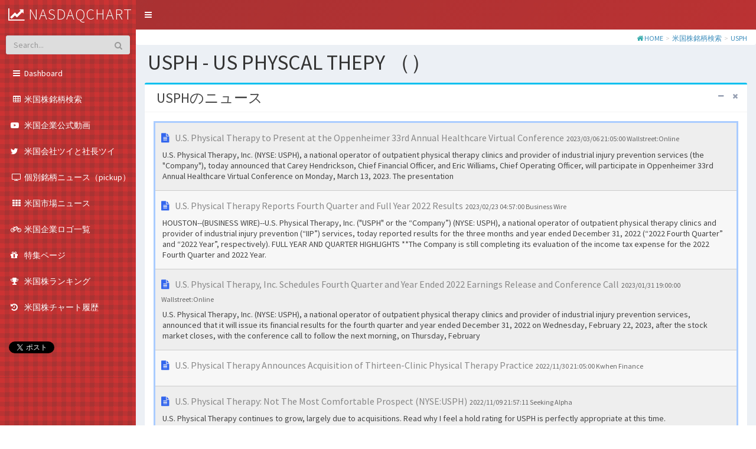

--- FILE ---
content_type: text/html; charset=UTF-8
request_url: http://nasdaqchart.com/nasnews/USPH
body_size: 42843
content:
<!DOCTYPE html>
<html>
<head>
  <meta charset="utf-8">
  <meta http-equiv="X-UA-Compatible" content="IE=edge">

	<meta content="http://nasdaqchart.com/nasnews/USPH/" property="og:url" />
	<meta content="website" property="og:type" />
	<meta property="og:title" content=" US PHYSCAL THEPY（USPH） - 米国ニュース一覧 | 米国株を知る場所 nasdaqchart（ナスダックチャート）" />
	<meta property="og:description" content="米ナスダック市場を中心に米国株の情報を掲載しています" />
	<meta content="米国株を知る場所 nasdaqchart（ナスダックチャート）" property="og:site_name" />
	<meta content="米ナスダック市場を中心に米国株の情報を掲載しています" name="description" />
	<meta content="米国株ニュース,米国株" name="keywords" />
<!--
	<link rel="canonical" href="http://nasdaqchart.com/nasnews/USPH/" />
-->
	<link rel="help" href="http://nasdaqchart.com/help" />
	<link rel="contents" href="http://nasdaqchart.com/sitemap" />
	<link rel="index" href="http://nasdaqchart.com/" />
	<link rel="search" href="http://nasdaqchart.com/naslist" />


<script type="application/ld+json">
{
  "@context": "http://schema.org",
  "@type": "WebSite",
  "url": "http://nasdaqchart.com/",
  "potentialAction": {
    "@type": "SearchAction",
    "target": "http://nasdaqchart.com/naslist?keyword={keyword}",
    "query-input": "required name=keyword"
  }
}
</script>
<script type="application/ld+json">
{
	"@context": "http://schema.org/",
	"@type": "WebSite",
	"url": "http://nasdaqchart.com/",
	"name": "米国の株を知る場所"
}
</script>



	<title> US PHYSCAL THEPY（USPH） - 米国ニュース一覧 | 米国株を知る場所 nasdaqchart（ナスダックチャート）</title>
	<meta name="description" content="米ナスダック市場を中心に米国株の情報を掲載しています">
	<link rel="apple-touch-icon-precomposed" href="http://nasdaqchart.com/home-icon1.png" />
	<meta content="http://nasdaqchart.com/home-icon1.png" property="og:image" />
	


  <!-- Favicon -->
  <link rel="shortcut icon" href="http://nasdaqchart.com/favicon.ico">

  <!-- Tell the browser to be responsive to screen width -->
  <meta content="width=device-width, initial-scale=1, maximum-scale=1, user-scalable=no" name="viewport">
  <!-- Bootstrap 3.3.7 -->
  <link rel="stylesheet" href="http://nasdaqchart.com/resources/views/AdminLTE/bower_components/bootstrap/dist/css/bootstrap.min.css">
  <!-- Font Awesome -->
  <link rel="stylesheet" href="http://nasdaqchart.com/resources/views/AdminLTE/bower_components/font-awesome/css/font-awesome.min.css">
  <!-- Ionicons -->
  <link rel="stylesheet" href="http://nasdaqchart.com/resources/views/AdminLTE/bower_components/Ionicons/css/ionicons.min.css">
  <!-- jvectormap -->
  <link rel="stylesheet" href="http://nasdaqchart.com/resources/views/AdminLTE/bower_components/jvectormap/jquery-jvectormap.css">
  <!-- Theme style -->
  <link rel="stylesheet" href="http://nasdaqchart.com/resources/views/AdminLTE/dist/css/AdminLTE.min.css">
  <!-- AdminLTE Skins. Choose a skin from the css/skins
       folder instead of downloading all of them to reduce the load. -->
  <link rel="stylesheet" href="http://nasdaqchart.com/resources/views/AdminLTE/dist/css/skins/_all-skins.css">

  <!-- HTML5 Shim and Respond.js IE8 support of HTML5 elements and media queries -->
  <!-- WARNING: Respond.js doesn't work if you view the page via file:// -->
  <!--[if lt IE 9]>
  <script src="https://oss.maxcdn.com/html5shiv/3.7.3/html5shiv.min.js"></script>
  <script src="https://oss.maxcdn.com/respond/1.4.2/respond.min.js"></script>
  <![endif]-->

  <link rel="stylesheet" href="http://nasdaqchart.com/public/assets/css/style_original.css"/> 

  <!-- Google Font -->
  <link rel="stylesheet" href="https://fonts.googleapis.com/css?family=Source+Sans+Pro:300,400,600,700,300italic,400italic,600italic">



<style type="text/css">
<!--
.sidebar{
  color:#FFFFFF;
/* 背景色 */
  background: linear-gradient( 130deg, rgba(204, 51, 51, 0.9), rgba(204, 51, 51, 0.9)), url("http://nasdaqchart.com//check-16x16h/images/cc3333.gif")  ; 
}

.breadcrumb { background-color:#ffffff; margin:0px; padding:1px 10px 1px 1px; }

.main-sidebar {
position: fixed;
z-index: 99999;
}
-->
</style>



<!-- Global site tag (gtag.js) - Google Analytics -->
<script async src="https://www.googletagmanager.com/gtag/js?id=UA-155198864-1"></script>
<script>
  window.dataLayer = window.dataLayer || [];
  function gtag(){dataLayer.push(arguments);}
  gtag('js', new Date());

  gtag('config', 'UA-155198864-1');
</script>



</head>
<body class="hold-transition   skin-red sidebar-mini ">

<div class="wrapper">

<header class="main-header" >
    <!-- Logo -->

		<!-- LOGO -->
<!--
        <div class="headerbar-left"  >
			<a href="http://nasdaqchart.com/" class="logo" style="">
				<i class="fa fa-line-chart" style="font-size:24px; color:#FFFFFF;"></i>
				<span style="vertical-align:top; color:#FFFFFF;">nasdaqchart</span>
			</a>

        </div>
-->

<!--
        <form role="form" class="pull-right"  action="http://nasdaqchart.com/naslist" method="get">
			<div class="form-group" >
              <div class="input-group margin" style="width:300px; ">
                <input type="text" class="form-control border_radius_5 placeholder"  id="keyword" name="keyword" size=50 color=green placeholder="銘柄・ティッカーシンボル"  style="color:#FFFFFF; height:26px; margin-top:10px; background:#AA5555; font-size:12px; border:solid 3px #EE9999;" value="">
                    <span class="input-group-btn ">
                      <button type="submit" class="btn btn-info btn-flat border_radius_0 align-middle"  style="height:27px; margin-top:9px; padding-top:1px;"><i class="fa fa-search "></i></button>
                    </span>
              </div>
	        </div>
        </form>
-->

    <!-- Header Navbar: style can be found in header.less -->
    <nav class="navbar navbar-static-top" style="height:20px; ">
      <a href="#" class="sidebar-toggle" data-toggle="push-menu" role="button">
        <span class="sr-only">Toggle navigation</span>
      </a>
<!--
      <div class="navbar-custom-menu">
        <ul class="nav navbar-nav">
          <li class="dropdown messages-menu">
            <a href="#" class="dropdown-toggle" data-toggle="dropdown">
              <i class="fa fa-envelope-o"></i>
              <span class="label label-success">4</span>
            </a>
            <ul class="dropdown-menu">
              <li class="header">You have 4 messages</li>
              <li>
                <ul class="menu">
                    <a href="#">
                      <div class="pull-left">
                        <img src="dist/img/user2-160x160.jpg" class="img-circle" alt="User Image">
                      </div>
                      <h4>
                        Support Team
                        <small><i class="fa fa-clock-o"></i> 5 mins</small>
                      </h4>
                      <p>Why not buy a new awesome theme?</p>
                    </a>
                  </li>
                  <li>
                    <a href="#">
                      <div class="pull-left">
                        <img src="dist/img/user3-128x128.jpg" class="img-circle" alt="User Image">
                      </div>
                      <h4>
                        AdminLTE Design Team
                        <small><i class="fa fa-clock-o"></i> 2 hours</small>
                      </h4>
                      <p>Why not buy a new awesome theme?</p>
                    </a>
                  </li>
                  <li>
                    <a href="#">
                      <div class="pull-left">
                        <img src="dist/img/user4-128x128.jpg" class="img-circle" alt="User Image">
                      </div>
                      <h4>
                        Developers
                        <small><i class="fa fa-clock-o"></i> Today</small>
                      </h4>
                      <p>Why not buy a new awesome theme?</p>
                    </a>
                  </li>
                  <li>
                    <a href="#">
                      <div class="pull-left">
                        <img src="dist/img/user3-128x128.jpg" class="img-circle" alt="User Image">
                      </div>
                      <h4>
                        Sales Department
                        <small><i class="fa fa-clock-o"></i> Yesterday</small>
                      </h4>
                      <p>Why not buy a new awesome theme?</p>
                    </a>
                  </li>
                  <li>
                    <a href="#">
                      <div class="pull-left">
                        <img src="dist/img/user4-128x128.jpg" class="img-circle" alt="User Image">
                      </div>
                      <h4>
                        Reviewers
                        <small><i class="fa fa-clock-o"></i> 2 days</small>
                      </h4>
                      <p>Why not buy a new awesome theme?</p>
                    </a>
                  </li>
                </ul>
              </li>
              <li class="footer"><a href="#">See All Messages</a></li>
            </ul>
          </li>
          <li class="dropdown notifications-menu">
            <a href="#" class="dropdown-toggle" data-toggle="dropdown">
              <i class="fa fa-bell-o"></i>
              <span class="label label-warning">10</span>
            </a>
            <ul class="dropdown-menu">
              <li class="header">You have 10 notifications</li>
              <li>
                <ul class="menu">
                  <li>
                    <a href="#">
                      <i class="fa fa-users text-aqua"></i> 5 new members joined today
                    </a>
                  </li>
                  <li>
                    <a href="#">
                      <i class="fa fa-warning text-yellow"></i> Very long description here that may not fit into the
                      page and may cause design problems
                    </a>
                  </li>
                  <li>
                    <a href="#">
                      <i class="fa fa-users text-red"></i> 5 new members joined
                    </a>
                  </li>
                  <li>
                    <a href="#">
                      <i class="fa fa-shopping-cart text-green"></i> 25 sales made
                    </a>
                  </li>
                  <li>
                    <a href="#">
                      <i class="fa fa-user text-red"></i> You changed your username
                    </a>
                  </li>
                </ul>
              </li>
              <li class="footer"><a href="#">View all</a></li>
            </ul>
          </li>
          <li class="dropdown tasks-menu">
            <a href="#" class="dropdown-toggle" data-toggle="dropdown">
              <i class="fa fa-flag-o"></i>
              <span class="label label-danger">9</span>
            </a>
            <ul class="dropdown-menu">
              <li class="header">You have 9 tasks</li>
              <li>
                <ul class="menu">
                  <li>
                    <a href="#">
                      <h3>
                        Design some buttons
                        <small class="pull-right">20%</small>
                      </h3>
                      <div class="progress xs">
                        <div class="progress-bar progress-bar-aqua" style="width: 20%" role="progressbar"
                             aria-valuenow="20" aria-valuemin="0" aria-valuemax="100">
                          <span class="sr-only">20% Complete</span>
                        </div>
                      </div>
                    </a>
                  </li>
                  <li>
                    <a href="#">
                      <h3>
                        Create a nice theme
                        <small class="pull-right">40%</small>
                      </h3>
                      <div class="progress xs">
                        <div class="progress-bar progress-bar-green" style="width: 40%" role="progressbar"
                             aria-valuenow="20" aria-valuemin="0" aria-valuemax="100">
                          <span class="sr-only">40% Complete</span>
                        </div>
                      </div>
                    </a>
                  </li>
                  <li>
                    <a href="#">
                      <h3>
                        Some task I need to do
                        <small class="pull-right">60%</small>
                      </h3>
                      <div class="progress xs">
                        <div class="progress-bar progress-bar-red" style="width: 60%" role="progressbar"
                             aria-valuenow="20" aria-valuemin="0" aria-valuemax="100">
                          <span class="sr-only">60% Complete</span>
                        </div>
                      </div>
                    </a>
                  </li>
                  <li>
                    <a href="#">
                      <h3>
                        Make beautiful transitions
                        <small class="pull-right">80%</small>
                      </h3>
                      <div class="progress xs">
                        <div class="progress-bar progress-bar-yellow" style="width: 80%" role="progressbar"
                             aria-valuenow="20" aria-valuemin="0" aria-valuemax="100">
                          <span class="sr-only">80% Complete</span>
                        </div>
                      </div>
                    </a>
                  </li>
                </ul>
              </li>
              <li class="footer">
                <a href="#">View all tasks</a>
              </li>
            </ul>
          </li>
          <li class="dropdown user user-menu">
            <a href="#" class="dropdown-toggle" data-toggle="dropdown">
              <img src="dist/img/user2-160x160.jpg" class="user-image" alt="User Image">
              <span class="hidden-xs">Alexander Pierce</span>
            </a>
            <ul class="dropdown-menu">
              <li class="user-header">
                <img src="dist/img/user2-160x160.jpg" class="img-circle" alt="User Image">

                <p>
                  Alexander Pierce - Web Developer
                  <small>Member since Nov. 2012</small>
                </p>
              </li>
              <li class="user-body">
                <div class="row">
                  <div class="col-xs-4 text-center">
                    <a href="#">Followers</a>
                  </div>
                  <div class="col-xs-4 text-center">
                    <a href="#">Sales</a>
                  </div>
                  <div class="col-xs-4 text-center">
                    <a href="#">Friends</a>
                  </div>
                </div>
              </li>
              <li class="user-footer">
                <div class="pull-left">
                  <a href="#" class="btn btn-default btn-flat">Profile</a>
                </div>
                <div class="pull-right">
                  <a href="#" class="btn btn-default btn-flat">Sign out</a>
                </div>
              </li>
            </ul>
          </li>
          <li>
            <a href="#" data-toggle="control-sidebar"><i class="fa fa-gears"></i></a>
          </li>
        </ul>
      </div>
-->
    </nav>
  </header>
  <!-- Left side column. contains the logo and sidebar -->



<aside class="main-sidebar" style="background: #AA3333 url('http://nasdaqchart.com//check-16x16h/images/cc3333.gif')">


		<!-- LOGO -->
        <div class="headerbar-left" style="margin-top:-50px; margin-left:14px; white-space: nowrap; position:absolute;" >
			<a href="http://nasdaqchart.com/" class="logo" style="font-size:26px;">
				<i class="fa fa-line-chart" style="font-size:24px; color:#FFFFFF;"></i>
				<span style="vertical-align:top; color:#FFFFFF;">nasdaqchart</span>
			</a>

        </div>



    <!-- sidebar: style can be found in sidebar.less -->
    <section class="sidebar" style="background: #AA3333 url('http://nasdaqchart.com//check-16x16h/images/cc3333.gif')">
      <!-- 
      <div class="user-panel">
        <div class="pull-left image">
          <img src="http://nasdaqchart.com/resources/views/AdminLTE/dist/img/user2-160x160.jpg" class="img-circle" alt="User Image">
        </div>
        <div class="pull-left info">
          <p>Alexander Pierce</p>
          <a href="#"><i class="fa fa-circle text-success"></i> Online</a>
        </div>
      </div>
	-->
      <!-- search form -->
      <form role="form" class="sidebar-form" style="background:#FF0000;"  action="http://nasdaqchart.com/naslist" method="get">
        <div class="input-group">
          <input type="text" name="keyword" class="form-control" placeholder="Search...">
          <span class="input-group-btn">
                <button type="submit" name="search" id="search-btn" class="btn btn-flat"><i class="fa fa-search"></i>
                </button>
          </span>
        </div>
      </form>








      <!-- /.search form -->
      <!-- sidebar menu: : style can be found in sidebar.less -->
      <ul class="sidebar-menu" data-widget="tree">

					<li class="submenu">
						<a href="http://nasdaqchart.com/"><i class="fa fa-fw fa-bars"></i><span>&nbsp;Dashboard </span> </a>
                    </li>

					
					<li class="submenu">
                        <a href="http://nasdaqchart.com/naslist"><i class="fa fa-fw fa-table"></i><span>&nbsp;米国株銘柄検索 </span> <span class="menu-arrow"></span></a>
                    </li>
										
                    <li class="submenu">
						<a href="http://nasdaqchart.com/movie"><i class="fa fa-youtube-play" aria-hidden="true"></i><span>&nbsp;米国企業公式動画 </span> <span class="menu-arrow"></span></a>
                    </li>

                    <li class="submenu">
						<a href="http://nasdaqchart.com/twitter"><i class="fa fa-twitter" aria-hidden="true"></i><span>&nbsp;米国会社ツイと社長ツイ </span> <span class="menu-arrow"></span></a>
                    </li>



                    <li class="submenu">
                        <a href="http://nasdaqchart.com/nasnews/pickup"><i class="fa fa-fw fa-tv"></i><span>&nbsp;個別銘柄ニュース（pickup）</span> <span class="menu-arrow"></span></a>
                    </li>

                    <li class="submenu">
						<a href="http://nasdaqchart.com/nasnews/market"><i class="fa fa-fw fa-th"></i><span>&nbsp;米国市場ニュース </span> <span class="menu-arrow"></span></a>
                    </li>
                    <li class="submenu">
						<a href="http://nasdaqchart.com/logolist"><i class="fa fa-bicycle" aria-hidden="true"></i><span>&nbsp;米国企業ロゴ一覧 </span> <span class="menu-arrow"></span></a>
                    </li>
                    <li class="submenu">
						<a href="http://nasdaqchart.com/special"><i class="fa fa-gift" aria-hidden="true"></i><span>&nbsp;特集ページ </span> <span class="menu-arrow"></span></a>
                    </li>







                    <li class="submenu">
						<a href="http://nasdaqchart.com/ranking"><i class="fa fa-trophy" aria-hidden="true"></i><span>&nbsp;米国株ランキング</span> <span class="menu-arrow"></span></a>
                    </li>

                    <li class="submenu">
						<a href="http://nasdaqchart.com/charthistory"><i class="fa fa-history" aria-hidden="true"></i><span>&nbsp;米国株チャート履歴</span> <span class="menu-arrow"></span></a>
                    </li>


                    <li class="submenu" style="margin:5px 15px 5px 15px;">
<iframe src="http://www.facebook.com/plugins/like.php?href=http%3A%2F%2Fnasdaqchart.com%2F&amp;layout=button_count&amp;width=220&amp;action=like&amp;colorscheme=light&amp;height=21" scrolling="no" frameborder="0" style="border:none; overflow:hidden; width:100px; height:21px;"></iframe>
                    </li>
                    <li class="submenu" style="margin:5px 15px 5px 15px;">
<a href="http://twitter.com/share" class="twitter-share-button" data-count="horizontal" data-lang="ja">Tweet</a><script type="text/javascript" src="http://platform.twitter.com/widgets.js"></script>
                    </li>





<br>




      </ul>
    </section>
    <!-- /.sidebar -->
  </aside>



<!-- Content Wrapper. Contains page content -->
  <div class="content-wrapper">

    <!-- Content Header (Page header) -->
<!--
    <section class="content-header">
      <h1>
        Dashboard
        <small>Version 2.0</small>
      </h1>
      <ol class="breadcrumb">
-->




<ol class="breadcrumb">
<div class="row">
	<div class="col-xl-12">
		<div class="breadcrumb-holder breadcrumb_box"  >
			<i class="fa fa-home" aria-hidden="true"></i>&nbsp;<a href="http://nasdaqchart.com/">HOME</a> 
			<span class="kugiri"> > </span><a href="http://nasdaqchart.com/naslist/">米国株銘柄検索</a> 
			<span class="kugiri"> > </span><a href="http://nasdaqchart.com/nasnews/USPH">USPH</a> 
		</div>
	</div>
</div>
</ol>
<h1 style="margin:10px 0px 0px 20px ; padding:0px;">
USPH - US PHYSCAL THEPY （）</h1>













<link href="http://nasdaqchart.com/public/assets/plugins/fullcalendar/fullcalendar.min.css" rel="stylesheet" /> 
<style>	
    #external-events .fc-event {
        margin: 10px 0;
        cursor: pointer;
    }

    #calendar {
        width: 100%;
    }

    .fc-event {
        font-size: 1em;
        border-radius: 2px;
        border: none;
        padding: 5px;
    }

    .fc-day-grid-event .fc-content {
        color: #fff;
    }	

    .fc-button {
        background: #eaeaea;
        border: none;
        color: #666b6f;
        margin: 0 3px !important;
        padding: 5px 12px !important;    
        text-transform: capitalize;
        height: auto !important;
        box-shadow: none !important;
        border-radius: 3px !important;    
    }

    .fc-state-down, .fc-state-active, .fc-state-disabled {
        background-color: #009ffc !important;
        color: #ffffff !important;
        text-shadow: none !important;
    }

    .fc-toolbar h2 {
        font-size: 20px;
        font-weight: 600;
        line-height: 28px;
        text-transform: uppercase;
    }

    .fc th.fc-widget-header {
        background: #e6e6e6;
        font-size: 13px;
        text-transform: uppercase;
        line-height: 18px;
        padding: 10px 0px;
    }

    .fc-unthemed th, .fc-unthemed td, .fc-unthemed thead, .fc-unthemed tbody, .fc-unthemed .fc-divider, .fc-unthemed .fc-row, .fc-unthemed .fc-popover {
        border-color: #eff1f3;
    }
</style>







    <!-- Main content -->
    <section class="content">



      <div class="row">
        <div class="col-md-12">
          <div class="box box-info">

            <div class="box-header with-border">
     		  <h3 class="card-title">
USPHのニュース
			  </h3>
              <div class="box-tools pull-right">
                <button type="button" class="btn btn-box-tool" data-widget="collapse"><i class="fa fa-minus"></i></button>
                <button type="button" class="btn btn-box-tool" data-widget="remove"><i class="fa fa-times"></i></button>
              </div>
            </div>
            <!-- /.box-header -->

            <div class='box-body'>
				<div class='card card-box15'>
				    <div id='news_box1' style='font-size:16px; color:#888888;'>

<div class='news_list1 news_list0'><span class='news_list_title'><i class='fa fa-file-text' aria-hidden='true' style='color:#3366EE;'></i>&nbsp;&nbsp;<a href='https://cloud.iexapis.com/v1/news/article/1D44nFRCDLGBzE0EafTE5kEM1nFcbTcrsVd7aEg2xPq9' target='_blank'></a> U.S. Physical Therapy to Present at the Oppenheimer 33rd Annual Healthcare Virtual Conference</span><span class='news_list_time'>&nbsp;&nbsp;2023/03/06 21:05:00 Wallstreet:Online</span><div class='news_list_summary'>  U.S. Physical Therapy, Inc. (NYSE: USPH), a national operator of outpatient physical therapy clinics and provider of industrial injury prevention services (the "Company"), today announced that Carey Hendrickson, Chief Financial Officer, and Eric Williams, Chief Operating Officer, will participate in Oppenheimer 33rd Annual Healthcare Virtual Conference on Monday, March 13, 2023. The presentation</div></div><div class='news_list2 news_list0'><span class='news_list_title'><i class='fa fa-file-text' aria-hidden='true' style='color:#3366EE;'></i>&nbsp;&nbsp;<a href='https://cloud.iexapis.com/v1/news/article/3eKgX2PrNcksFI2AqooJ5utvF0L4Ry4APS4iDHrHfYxG' target='_blank'></a> U.S. Physical Therapy Reports Fourth Quarter and Full Year 2022 Results</span><span class='news_list_time'>&nbsp;&nbsp;2023/02/23 04:57:00 Business Wire</span><div class='news_list_summary'>  HOUSTON--(BUSINESS WIRE)--U.S. Physical Therapy, Inc. ("USPH" or the “Company”) (NYSE: USPH), a national operator of outpatient physical therapy clinics and provider of industrial injury prevention (“IIP”) services, today reported results for the three months and year ended December 31, 2022 (“2022 Fourth Quarter” and “2022 Year”, respectively). FULL YEAR AND QUARTER HIGHLIGHTS **The Company is still completing its evaluation of the income tax expense for the 2022 Fourth Quarter and 2022 Year.</div></div><div class='news_list1 news_list0'><span class='news_list_title'><i class='fa fa-file-text' aria-hidden='true' style='color:#3366EE;'></i>&nbsp;&nbsp;<a href='https://cloud.iexapis.com/v1/news/article/2EanEK0dv8znPURBWIzBVb9RoxfpeoQbfaAMJ4SFpMjy' target='_blank'></a> U.S. Physical Therapy, Inc. Schedules Fourth Quarter and Year Ended 2022 Earnings Release and Conference Call</span><span class='news_list_time'>&nbsp;&nbsp;2023/01/31 19:00:00 Wallstreet:Online</span><div class='news_list_summary'>  U.S. Physical Therapy, Inc. (NYSE: USPH), a national operator of outpatient physical therapy clinics and provider of industrial injury prevention services, announced that it will issue its financial results for the fourth quarter and year ended December 31, 2022 on Wednesday, February 22, 2023, after the stock market closes, with the conference call to follow the next morning, on Thursday, February</div></div><div class='news_list2 news_list0'><span class='news_list_title'><i class='fa fa-file-text' aria-hidden='true' style='color:#3366EE;'></i>&nbsp;&nbsp;<a href='https://cloud.iexapis.com/v1/news/article/1ZJTmujD8mfuT9iVo3hEKtQGqWBTo8tE4np0pumRM23s' target='_blank'></a> U.S. Physical Therapy Announces Acquisition of Thirteen-Clinic Physical Therapy Practice</span><span class='news_list_time'>&nbsp;&nbsp;2022/11/30 21:05:00 Kwhen Finance</span><div class='news_list_summary'>  </div></div><div class='news_list1 news_list0'><span class='news_list_title'><i class='fa fa-file-text' aria-hidden='true' style='color:#3366EE;'></i>&nbsp;&nbsp;<a href='https://cloud.iexapis.com/v1/news/article/2IQGGMY0NqvTQc16AuQ9XSRkWY62iyhUSwvpKED6FmbC' target='_blank'></a> U.S. Physical Therapy: Not The Most Comfortable Prospect (NYSE:USPH)</span><span class='news_list_time'>&nbsp;&nbsp;2022/11/09 21:57:11 Seeking Alpha</span><div class='news_list_summary'>  U.S. Physical Therapy continues to grow, largely due to acquisitions. Read why I feel a hold rating for USPH is perfectly appropriate at this time.</div></div><div class='news_list2 news_list0'><span class='news_list_title'><i class='fa fa-file-text' aria-hidden='true' style='color:#3366EE;'></i>&nbsp;&nbsp;<a href='https://cloud.iexapis.com/v1/news/article/2EanEK0dv8znPURBWIzBVb9RoxfpeoQbfaAMJ4SFpMjy' target='_blank'></a> U.S. Physical Therapy, Inc. Schedules Fourth Quarter and Year Ended 2022 Earnings Release and Conference Call</span><span class='news_list_time'>&nbsp;&nbsp;2023/01/31 19:00:00 Wallstreet:Online</span><div class='news_list_summary'>  U.S. Physical Therapy, Inc. (NYSE: USPH), a national operator of outpatient physical therapy clinics and provider of industrial injury prevention services, announced that it will issue its financial results for the fourth quarter and year ended December 31, 2022 on Wednesday, February 22, 2023, after the stock market closes, with the conference call to follow the next morning, on Thursday, February</div></div><div class='news_list1 news_list0'><span class='news_list_title'><i class='fa fa-file-text' aria-hidden='true' style='color:#3366EE;'></i>&nbsp;&nbsp;<a href='https://cloud.iexapis.com/v1/news/article/1ZJTmujD8mfuT9iVo3hEKtQGqWBTo8tE4np0pumRM23s' target='_blank'></a> U.S. Physical Therapy Announces Acquisition of Thirteen-Clinic Physical Therapy Practice</span><span class='news_list_time'>&nbsp;&nbsp;2022/11/30 21:05:00 Kwhen Finance</span><div class='news_list_summary'>  </div></div><div class='news_list2 news_list0'><span class='news_list_title'><i class='fa fa-file-text' aria-hidden='true' style='color:#3366EE;'></i>&nbsp;&nbsp;<a href='https://cloud.iexapis.com/v1/news/article/2IQGGMY0NqvTQc16AuQ9XSRkWY62iyhUSwvpKED6FmbC' target='_blank'></a> U.S. Physical Therapy: Not The Most Comfortable Prospect (NYSE:USPH)</span><span class='news_list_time'>&nbsp;&nbsp;2022/11/09 21:57:11 Seeking Alpha</span><div class='news_list_summary'>  U.S. Physical Therapy continues to grow, largely due to acquisitions. Read why I feel a hold rating for USPH is perfectly appropriate at this time.</div></div><div class='news_list1 news_list0'><span class='news_list_title'><i class='fa fa-file-text' aria-hidden='true' style='color:#3366EE;'></i>&nbsp;&nbsp;<a href='https://cloud.iexapis.com/v1/news/article/CUzjL56BREU4hWwduieUwiFeUAgw2GYCMHzPvDagB9W' target='_blank'></a> U.S. Physical Therapy: All Is Not Over, Hold For Now (NYSE:USPH)</span><span class='news_list_time'>&nbsp;&nbsp;2022/08/26 19:24:03 Seeking Alpha</span><div class='news_list_summary'>  Investors have punished USPH on the back of its narrowed guidance and increased cost forecasts for FY22. Click here to read our analysis of the stock.</div></div><div class='news_list2 news_list0'><span class='news_list_title'><i class='fa fa-file-text' aria-hidden='true' style='color:#3366EE;'></i>&nbsp;&nbsp;<a href='https://cloud.iexapis.com/v1/news/article/1Pjzdem9IfFq0ZVIf7H2gH5Azw5sMcLSEfU34GumTC9e' target='_blank'></a> Should You Be Adding U.S. Physical Therapy (NYSE:USPH) To Your Watchlist Today?</span><span class='news_list_time'>&nbsp;&nbsp;2022/07/27 16:28:34 Nasdaq</span><div class='news_list_summary'>  For beginners, it can seem like a good idea (and an exciting prospect) to buy a company that tells a good story to investors, even if it currently lacks a track record of revenue and profit. Sometimes these stories can cloud the minds of investors, leading them to invest with t</div></div><div class='news_list1 news_list0'><span class='news_list_title'><i class='fa fa-file-text' aria-hidden='true' style='color:#3366EE;'></i>&nbsp;&nbsp;<a href='https://cloud.iexapis.com/v1/news/article/1ZJTmujD8mfuT9iVo3hEKtQGqWBTo8tE4np0pumRM23s' target='_blank'></a> U.S. Physical Therapy Announces Acquisition of Thirteen-Clinic Physical Therapy Practice</span><span class='news_list_time'>&nbsp;&nbsp;2022/11/30 21:05:00 Kwhen Finance</span><div class='news_list_summary'>  </div></div><div class='news_list2 news_list0'><span class='news_list_title'><i class='fa fa-file-text' aria-hidden='true' style='color:#3366EE;'></i>&nbsp;&nbsp;<a href='https://cloud.iexapis.com/v1/news/article/2IQGGMY0NqvTQc16AuQ9XSRkWY62iyhUSwvpKED6FmbC' target='_blank'></a> U.S. Physical Therapy: Not The Most Comfortable Prospect (NYSE:USPH)</span><span class='news_list_time'>&nbsp;&nbsp;2022/11/09 21:57:11 Seeking Alpha</span><div class='news_list_summary'>  U.S. Physical Therapy continues to grow, largely due to acquisitions. Read why I feel a hold rating for USPH is perfectly appropriate at this time.</div></div><div class='news_list1 news_list0'><span class='news_list_title'><i class='fa fa-file-text' aria-hidden='true' style='color:#3366EE;'></i>&nbsp;&nbsp;<a href='https://cloud.iexapis.com/v1/news/article/CUzjL56BREU4hWwduieUwiFeUAgw2GYCMHzPvDagB9W' target='_blank'></a> U.S. Physical Therapy: All Is Not Over, Hold For Now (NYSE:USPH)</span><span class='news_list_time'>&nbsp;&nbsp;2022/08/26 19:24:03 Seeking Alpha</span><div class='news_list_summary'>  Investors have punished USPH on the back of its narrowed guidance and increased cost forecasts for FY22. Click here to read our analysis of the stock.</div></div><div class='news_list2 news_list0'><span class='news_list_title'><i class='fa fa-file-text' aria-hidden='true' style='color:#3366EE;'></i>&nbsp;&nbsp;<a href='https://cloud.iexapis.com/v1/news/article/1Pjzdem9IfFq0ZVIf7H2gH5Azw5sMcLSEfU34GumTC9e' target='_blank'></a> Should You Be Adding U.S. Physical Therapy (NYSE:USPH) To Your Watchlist Today?</span><span class='news_list_time'>&nbsp;&nbsp;2022/07/27 16:28:34 Nasdaq</span><div class='news_list_summary'>  For beginners, it can seem like a good idea (and an exciting prospect) to buy a company that tells a good story to investors, even if it currently lacks a track record of revenue and profit. Sometimes these stories can cloud the minds of investors, leading them to invest with t</div></div><div class='news_list1 news_list0'><span class='news_list_title'><i class='fa fa-file-text' aria-hidden='true' style='color:#3366EE;'></i>&nbsp;&nbsp;<a href='https://cloud.iexapis.com/v1/news/article/2VBoA6t7mmQFcS41eWr2DhtFce5f2csmRQF2hmknFibZ' target='_blank'></a> U.S. Physical Therapy to Present at the Jefferies Healthcare Conference</span><span class='news_list_time'>&nbsp;&nbsp;2022/06/03 13:45:00 Business Wire</span><div class='news_list_summary'>  HOUSTON--(BUSINESS WIRE)--U.S. Physical Therapy, Inc. (NYSE: USPH), a national operator of outpatient physical therapy clinics and provider of industrial injury prevention services (the "Company"), today announced that Chris Reading, Chief Executive Officer, and Carey Hendrickson, Chief Financial Officer, will participate in the Jefferies Healthcare Conference on Wednesday, June 8, 2022. The presentation will cover an overview of the Company. A copy of USPh’s investor presentation is posted on</div></div>					</div>
            	</div>
            </div>




		</div><!-- /box box-info -->
	</div><!-- /col-md-12 -->
</div><!-- /row -->







      <div class="row">
        <div class="col-md-12">
          <div class="box box-info">

            <div class="box-header with-border">
     		  <h3 class="card-title">
calendar
			  </h3>
              <div class="box-tools pull-right">
                <button type="button" class="btn btn-box-tool" data-widget="collapse"><i class="fa fa-minus"></i></button>
                <button type="button" class="btn btn-box-tool" data-widget="remove"><i class="fa fa-times"></i></button>
              </div>
            </div>
            <!-- /.box-header -->
            <div class="box-body">

        <div class="card-box17 tilebox-one noradius">
            <div id="calendar"></div>
            <div class="clearfix"></div>
        </div>

            </div>
            <!-- /.box-footer -->
<br>











































    </section>
    <!-- /.content -->







  </div>
  <!-- /.content-wrapper -->
  <footer class="main-footer">
    <div class="pull-right hidden-xs">
    </div>
    <strong>nasdaqchart.com</strong>

  </footer>

  <!-- /.control-sidebar -->
  <!-- Add the sidebar's background. This div must be placed
       immediately after the control sidebar -->
  <div class="control-sidebar-bg"></div>
</div>
<!-- ./wrapper -->

<!-- jQuery 3 -->
<script src="http://nasdaqchart.com/resources/views/AdminLTE/bower_components/jquery/dist/jquery.min.js"></script>
<!-- Bootstrap 3.3.7 -->
<script src="http://nasdaqchart.com/resources/views/AdminLTE/bower_components/bootstrap/dist/js/bootstrap.min.js"></script>
<!-- FastClick -->
<script src="http://nasdaqchart.com/resources/views/AdminLTE/bower_components/fastclick/lib/fastclick.js"></script>
<!-- AdminLTE App -->
<script src="http://nasdaqchart.com/resources/views/AdminLTE/dist/js/adminlte.min.js"></script>
<!-- Sparkline -->
<script src="http://nasdaqchart.com/resources/views/AdminLTE/bower_components/jquery-sparkline/dist/jquery.sparkline.min.js"></script>
<!-- jvectormap  -->
<script src="http://nasdaqchart.com/resources/views/AdminLTE/plugins/jvectormap/jquery-jvectormap-1.2.2.min.js"></script>
<script src="http://nasdaqchart.com/resources/views/AdminLTE/plugins/jvectormap/jquery-jvectormap-world-mill-en.js"></script>
<!-- SlimScroll -->
<script src="http://nasdaqchart.com/resources/views/AdminLTE/bower_components/jquery-slimscroll/jquery.slimscroll.min.js"></script>
<!-- ChartJS -->
<script src="http://nasdaqchart.com/resources/views/AdminLTE/bower_components/chart.js/Chart.js"></script>
<!-- AdminLTE dashboard demo (This is only for demo purposes) -->
<script src="http://nasdaqchart.com/resources/views/AdminLTE/dist/js/pages/dashboard2.js"></script>
<!-- AdminLTE for demo purposes -->
<script src="http://nasdaqchart.com/resources/views/AdminLTE/dist/js/demo.js"></script>









<!-- カレンダーは、nasnews.phpに記載内にすると、common.footer より前に読み込まれて必要となる js が読み込まれないため footer内に記載する -->
<!-- BEGIN Java Script for this page -->
        <!-- Modernizr -->
        <script src="http://nasdaqchart.com/public/assets/js/modernizr.min.js"></script>

        <!-- Moment -->
        <script src="http://nasdaqchart.com/public/assets/js/moment.min.js"></script>

<script src="http://nasdaqchart.com/public/assets/js/jquery-ui.min.js"></script>
<script src="http://nasdaqchart.com/public/assets/plugins/fullcalendar/fullcalendar.min.js"></script>
<script>
$(document).ready(function() {
	
$('#calendar').fullCalendar({
  dayClick: function(date, jsEvent, view, resourceObj) {


var d = new Date(date);

// 年を参照する
var yyyy = d.getFullYear().toString(); //結果は 2012
 
// 月を参照する（0から始まる）
var mm = String(d.getMonth()+1); //結果は 9
 
// 日を参照する
var dd = d.getDate().toString(); //結果は 20

mm = ('0' + mm).slice(-2); // ゼロパディング2桁
dd = ('0' + dd).slice(-2); // ゼロパディング2桁


var yyyymmdd = yyyy + mm + dd ;

// カレンダー内日付クリック遷移先
	window.location.href = "http://nasdaqchart.com/nasnews/USPH/" + yyyymmdd ;



  }
});


		/* initialize the external events
		-----------------------------------------------------------------*/
		$('#external-events .fc-event').each(function() {

			// store data so the calendar knows to render an event upon drop
			$(this).data('event', {
				title: $.trim($(this).text()), // use the element's text as the event title
				stick: true // maintain when user navigates (see docs on the renderEvent method)
			});

			// make the event draggable using jQuery UI
			$(this).draggable({
				zIndex: 999,
				revert: true,      // will cause the event to go back to its
				revertDuration: 0  //  original position after the drag
			});

		});

		/* initialize the calendar
		-----------------------------------------------------------------*/
		var date = new Date();
		var d    = date.getDate();
        m    = date.getMonth();
        y    = date.getFullYear();
		
		$('#calendar').fullCalendar({
			header: {
				left: 'prev,next today',
				center: 'title',
				right: 'month,agendaWeek,agendaDay'
			},
			selectable: true,
			selectHelper: true,
			select: function(start, end) {
				var title = prompt('Event Title:');
				var eventData;
				if (title) {
					eventData = {
						title: title,
						start: start,
						end: end
					};
					$('#calendar').fullCalendar('renderEvent', eventData, true); // stick? = true
				}
				$('#calendar').fullCalendar('unselect');
			},
			editable: true,
			eventLimit: true, // allow "more" link when too many events
			events: [
					{
					  title          : 'All Day Event',
					  start          : new Date(y, m, 2),
					  className: 'bg-primary',
					},
					{
					  title          : 'Long Event',
					  start          : new Date(y, m, d - 4),
					  end            : new Date(y, m, d - 2),
					  className: 'bg-info',
					},
					{
					  title          : 'Meeting John',
					  start          : new Date(y, m, d, 15, 20),
					  allDay         : false,
					  className: 'bg-primary',
					},
					{
					  title          : 'New Task',
					  start          : new Date(y, m, d, 12, 0),
					  end            : new Date(y, m, d, 16, 0),
					  allDay         : false,
					  className: 'bg-danger',
					},
					{
					  title          : 'Birthday Party',
					  start          : new Date(y, m, d + 2, 15, 0),
					  end            : new Date(y, m, d + 2, 20, 40),
					  allDay         : false,
					  className: 'bg-warning',
					},
					{
					  title          : 'Alice Birthday',
					  start          : new Date(y, m, d + 4, 15, 0),
					  end            : new Date(y, m, d + 4, 18, 30),
					  allDay         : false,
					  className: 'bg-info',
					},
					{
					  title          : 'Click for Google',
					  start          : new Date(y, m, 27),
					  end            : new Date(y, m, 28),
					  url            : 'http://google.com/',
					  className: 'bg-danger', 
					}
				
			],
			droppable: true, // this allows things to be dropped onto the calendar
			drop: function() {
		
				if ($('#drop-remove').is(':checked')) {
					// if so, remove the element from the "Draggable Events" list
					$(this).remove();
				}
			}
		});
});
</script>
<!-- END Java Script for this page -->



</body>
</html>


--- FILE ---
content_type: text/css
request_url: http://nasdaqchart.com/public/assets/css/style_original.css
body_size: 12313
content:
/* あとでここに移行する */

.top_logo_img { width:35px; width:35px; }
.top_logo_box { width:38px; width:38px; }

.list { margin:0px; padding:0px; }
.logo_box { float:left; text-align:center;  margin:0px 5px 5px 5px; }
.logo_img { width:50px; height:50px; margin:0px; padding:0px;  }
.logo_img_title { color:#FF6633; }
.keyword_pickup_list {
	line-height:230%; 
    margin-top:10px;
    margin-bottom:15px;
}

.keyword_pickup a { 
/*
  display: block;
*/
color:#FFFFFF; 
background-color:#3399CC;
margin-right:10px;
padding:5px;
  border-radius: 3px;
}

#sidebar-menu > ul > li > a {
  color: #FFFFFF;
}


.sidebar-form {
  border-radius: 3px;
  border: 1px solid #d2d6de;
  margin: 10px 10px;
background-color:#33CCEE;
}



/* dashboard */
.dash-box0    { margin:8px; height:600px; background-color:#FFFFFF; }
.dash-box0b   { margin:8px; height:300px; background-color:#FFFFFF; }
.dash-box0c   { margin:8px; height:400px; background-color:#FFFFFF; }

.dash-box1    { border:solid 5px #33CCEE; }
.dash-header1 { background-color:#33CCEE; }

.dash-box2    { border:solid 5px #EECC33; }
.dash-header2 { background-color:#EECC33; }

.dash-box3    { border:solid 5px #EE5555; }
.dash-header3 { background-color:#EE5555; }

.dash-box4    { border:solid 5px #44AA44; }
.dash-header4 { background-color:#44AA44; }

.dash-box5    { border:solid 5px #4499bb; }
.dash-header5 { background-color:#4444AA; }
/* /dashboard */





/* naslist */
.tabbox { font-size:14px; background-color:#eeeeff; 
  margin:3px 3px 3px 3px ;  
  padding:5px;  
  border-top-left-radius: 5px;
  border-top-right-radius: 5px;
  border-bottom-right-radius: 5px;
  border-bottom-left-radius: 5px;
  color:#5555AA;
}
.tabbox a { color:#5555AA; }


.tabbox a:hover { font-size:14px; background-color:#66AAEE;  color:#FFFFFF; 
  margin:3px 0px 3px 0px ;  
  padding:5px 0px 5px 0px ;
  border-top-left-radius: 5px;
  border-top-right-radius: 5px;
  border-bottom-right-radius: 5px;
  border-bottom-left-radius: 5px;
}



.fa-rotate-45 {
    -webkit-transform: rotate(45deg);
    -moz-transform: rotate(45deg);
    -ms-transform: rotate(45deg);
    -o-transform: rotate(45deg);
    transform: rotate(45deg);
}

.json_time { background-color:#33BBDD; font-size:16px; border-top:dotted 1px; padding-top:5px; padding-bottom:15px; padding-bottom:15px;padding-right:10px; text-align:right; }


/* /naslist */




/* nasnews */
.card-body th { background-color:#EEEEFF; color:#000000; width:5%; } 
.card-header  { color:#FF00FF;  }
.container-fluid {  margin-bottom:20px; }
.json_time { background-color:#33BBDD; font-size:16px; border-top:dotted 1px; padding-top:5px; padding-bottom:15px; padding-bottom:15px;padding-right:10px; text-align:right; }

.card-box1    { border:solid 5px #33CCEE; }
.card-header1 { background-color:#33CCEE; }

.card-box2    { border:solid 5px #EECC33; }
.card-header2 { background-color:#EECC33; }

.card-box3    { border:solid 5px #EE5555; }
.card-header3 { background-color:#EE5555; }

.card-box4    { border:solid 3px #44AA44; }
.card-header4 { background-color:#44AA44; }

.card-box5    { border:solid 3px #888888; }
.card-header5 { background-color:#888888; }


#news_box2 { background-color:#ffffff; border:solid 3px #CCCCCC;  }
.news_list0 { padding:10px; }
.news_list1 { background-color:#FFFFFF; }
.news_list2 { background-color:#F3F3F3; }
.news_list_time { font-size:12px; color:#666666;  }
/* /nasnews */





/* nasdetail */
.card-body th { background-color:#EEEEFF; color:#000000; width:20%; } 
.card-header  { color:#FFFF00;  }
.container-fluid {  margin-bottom:20px; }
.json_time { background-color:#33BBDD; font-size:16px; border-top:dotted 1px; padding-top:5px; padding-bottom:15px; padding-bottom:15px;padding-right:10px; text-align:right; }

.card-box1    { border:solid 3px #33CCEE; margin:0px; }
.card-header1 { background-color:#33CCEE; }

.card-box2    { border:solid 3px #EECC33; margin:0px; }
.card-header2 { background-color:#EECC33; }

.card-box3    { border:solid 3px #EE5555; margin:0px;}
.card-header3 { background-color:#EE5555; }

.card-box4    { border:solid 3px #44AA44; margin:0px; }
.card-header4 { background-color:#44AA44; }

.card-box15    { border:solid 3px #AACCFF; margin:5px; }
.card-header15 { background-color:#444444; }

.card-box16    { border:solid 3px #CCCCCC; margin:0px; }
.card-header16 { background-color:#CCCCCC; }

.card-box17    { border:solid 3px #AACCFF; margin:0px; }

.card-AMZN    { border:solid 3px #FF9900; margin:0px; }
.card-AAPL    { border:solid 3px #444444; margin:0px; }
.card-TWTR    { border:solid 3px #444444; margin:0px; }
.card-FB      { border:solid 3px #335599; margin:0px; }
.card-GOOGL   { border:solid 3px #CC2222; margin:0px; }
.card-MSFT    { border:solid 3px #444444; margin:0px; }
.card-YELP    { border:solid 3px #444444; margin:0px; }
.card-NVDA    { border:solid 3px #76B900; margin:0px; }
.card-NFLX    { border:solid 3px #DD1111; margin:0px; }
.card-box99   { border:solid 3px #444444; margin:0px; }

/*
.box-AMZN    { border-top:solid 7px #FF9900; margin:0px; border-bottom:solid 3px  #FFDDBB; border-left:solid 3px  #FFDDBB; border-right:solid 3px  #FFDDBB;}
.box-AAPL    { border-top:solid 7px #444444; margin:0px; border-bottom:solid 3px  #DDDDDD; border-left:solid 3px  #DDDDDD; border-right:solid 3px  #DDDDDD;}
.box-TWTR    { border-top:solid 7px #444444; margin:0px; border-bottom:solid 3px  #BBBBBB; border-left:solid 3px  #BBBBBB; border-right:solid 3px  #BBBBBB;}
.box-FB      { border-top:solid 7px #335599; margin:0px; border-bottom:solid 3px  #CCCCFF; border-left:solid 3px  #CCCCFF; border-right:solid 3px  #CCCCFF;}
.box-GOOGL   { border-top:solid 7px #CC2222; margin:0px; border-bottom:solid 3px  #FFDDDD; border-left:solid 3px  #FFDDDD; border-right:solid 3px  #FFDDDD;}
.box-MSFT    { border-top:solid 7px #444444; margin:0px; border-bottom:solid 3px  #BBBBBB; border-left:solid 3px  #BBBBBB; border-right:solid 3px  #BBBBBB;}
.box-YELP    { border-top:solid 7px #444444; margin:0px; border-bottom:solid 3px  #BBBBBB; border-left:solid 3px  #BBBBBB; border-right:solid 3px  #BBBBBB;}
.box-NVDA    { border-top:solid 7px #76B900; margin:0px; border-bottom:solid 3px  #99EE99; border-left:solid 3px  #99EE99; border-right:solid 3px  #99EE99;}
.box-NFLX    { border-top:solid 7px #DD1111; margin:0px; border-bottom:solid 3px  #EEAAAA; border-left:solid 3px  #EEAAAA; border-right:solid 3px  #EEAAAA;}
.box-box99   { border-top:solid 7px #444444; margin:0px; border-bottom:solid 3px  #BBBBBB; border-left:solid 3px  #BBBBBB; border-right:solid 3px  #BBBBBB;}
*/
.box-AMZN    { border-top:solid 3px #FF9900; margin:0px; border-bottom:solid 3px  #FF9900; border-left:solid 3px  #FF9900; border-right:solid 3px  #FF9900;}
.box-AAPL    { border-top:solid 3px #444444; margin:0px; border-bottom:solid 3px  #444444; border-left:solid 3px  #444444; border-right:solid 3px  #444444;}
.box-TWTR    { border-top:solid 3px #444444; margin:0px; border-bottom:solid 3px  #444444; border-left:solid 3px  #444444; border-right:solid 3px  #444444;}
.box-FB      { border-top:solid 3px #335599; margin:0px; border-bottom:solid 3px  #335599; border-left:solid 3px  #335599; border-right:solid 3px  #335599;}
.box-GOOGL   { border-top:solid 3px #CC2222; margin:0px; border-bottom:solid 3px  #CC2222; border-left:solid 3px  #CC2222; border-right:solid 3px  #CC2222;}
.box-MSFT    { border-top:solid 3px #444444; margin:0px; border-bottom:solid 3px  #444444; border-left:solid 3px  #444444; border-right:solid 3px  #444444;}
.box-YELP    { border-top:solid 3px #444444; margin:0px; border-bottom:solid 3px  #444444; border-left:solid 3px  #444444; border-right:solid 3px  #444444;}
.box-NVDA    { border-top:solid 3px #76B900; margin:0px; border-bottom:solid 3px  #76B900; border-left:solid 3px  #76B900; border-right:solid 3px  #76B900;}
.box-NFLX    { border-top:solid 3px #DD1111; margin:0px; border-bottom:solid 3px  #DD1111; border-left:solid 3px  #DD1111; border-right:solid 3px  #DD1111;}
.box-box99   { border-top:solid 3px #444444; margin:0px; border-bottom:solid 3px  #444444; border-left:solid 3px  #444444; border-right:solid 3px  #444444;}
.box         { margin:0px 0px 10px 0px; }
.box2        { margin:10px 0px 0px 0px; }
/*
.box_search  { padding:0px 10px 0px 10px;}
*/
.box_search  { }
.pagination  { margin:0px 0px 0px 0px; }


.info-box0 {
	padding:0px 10px 0px 10px;
}

.info-box2 {
margin:0px;
padding:0px;

  display: block;
  min-height: 30px;
  background: #fff;
  height: 70px;
  width: 100%;
  box-shadow: 0 1px 1px rgba(0, 0, 0, 0.1);
  border-radius: 2px;
  margin-bottom: 15px;
}
.info-box2 small {
  font-size: 14px;
}

/* 左濃い部分 */
.info-box-content2 {
  padding: 5px 10px;
  margin-left: 45px;
}
.info-box-number2 {
  height:25px; 
  display: block;
  font-weight: bold;
  font-size: 18px;
}
.info-box-text2 {
  height:25px; 
  display: block;
  font-size: 14px;
  white-space: nowrap;
  overflow: hidden;
  text-overflow: ellipsis;
}
.info-box-text2 {
  text-transform: uppercase;
}
.info-box-icon2 { 
  border-top-left-radius: 2px;
  border-top-right-radius: 0;
  border-bottom-right-radius: 0;
  border-bottom-left-radius: 2px;
  display: block;
  float: left;
  height: 70px;
  width: 50px;
  text-align: center;
  font-size: 32px;
  line-height: 70px;
  background: rgba(0, 0, 0, 0.2);
}

.info-box-content2 :hover { border-bottom:dotted 1px #FFFFFF; }





.card-header-AMZN    { background-color:#FF9900; color:#ffffff; }
.card-header-AAPL    { background-color:#444444; color:#ffffff; }
.card-header-TWTR    { background-color:#444444; color:#ffffff; }
.card-header-FB      { background-color:#335599; color:#ffffff; }
.card-header-GOOGL   { background-color:#CC2222; color:#ffffff; }
.card-header-MSFT    { background-color:#444444; color:#ffffff; }
.card-header-YELP    { background-color:#444444; color:#ffffff; }
.card-header-NVDA    { background-color:#76B900; color:#ffffff; }
.card-header-NFLX    { background-color:#DD1111; color:#ffffff; }
.card-header-box99   { background-color:#444444; color:#ffffff; }




#news_box2 { background-color:#ffffff; border:solid 3px #CCCCCC;  }
.news_list0 { padding:10px; }
.news_list1 { background-color:#EEEEEE; }
.news_list2 { background-color:#F7F7F7; border-top:solid 1px #CCCCCC; border-bottom:solid 1px #CCCCCC; }
.news_list_title a { font-size:20px; color:#3366EE; margin:0px; }
.news_list_title a:hover { border-bottom:solid 2px #99AAEE; }
.news_list_time { font-size:12px; color:#666666;  }
/* /nasdetail */



.border_radius {
    border-radius: 5px;
    -webkit-border-radius: 5px;
    -moz-border-radius: 5px;
}

.border_radius_0 {
  border-top-left-radius: 0px;
  border-top-right-radius: 0px;
  border-bottom-right-radius: 0px;
  border-bottom-left-radius: 0px;
}

.border_radius_5 {
  border-top-left-radius: 5px;
  border-top-right-radius: 0px;
  border-bottom-right-radius: 0px;
  border-bottom-left-radius: 5px;
}

/*
.card-title { color:#FFFFFF; font-size:16px; margin:5px 10px 10px 10px; }
.card-title { color:#333333; font-size:24px; margin:5px 10px 10px 10px; }
*/
.card-title { font-size:24px; margin:0px 10px 0px 10px; }


#news_box1 { padding:0px ; }

.news_list_summary { line-height:130%; color:#444444; font-size:14px;  margin:2px 2px 0px 2px; padding:5px 10px 5px 0px; border:dotted 0px #dddddd; } 

.more { font-size:14px; margin:5px 10px 10px 10px; }



/* placeholderの色を変える */
.placeholder::-webkit-input-placeholder {
	color: #EEEEEE;
}

.placeholder::-moz-placeholder {
	color: #EEEEEE;
}

.placeholder:-ms-input-placeholder {
	color: #EEEEEE;
}

.box-search { background-color:#FFFFFF; border:solid 3px #CCCCCC;  padding:10px; }
.search_tab { font-size:12px; color:#666666; }

.kugiri { color:#cccccc; margin-left:2px; margin-right:2px;  }


.naslist_result { color:#113377; }
.naslist_result :hover { background-color:#66AAEE;  color:#FFFFFF; border-bottom:solid 2px #FFFFFF; }


.breadcrumb_box { font-size:12px; color:#33AAAA; text-align:right; margin-top:0px; margin-bottom:0px; margin-right:20px; padding-top:5px; padding-bottom:2px; } 

.logo {
  color: #e3ebf3 !important;
  font-size: 20px;
  font-weight: 200;
  text-transform: uppercase;
  letter-spacing: 1px; 
  line-height: 48px; }
  
.logo span span {special_list
    color: #fff; 
}

.special_list { margin:0px 0px 5px 5px;  } 



